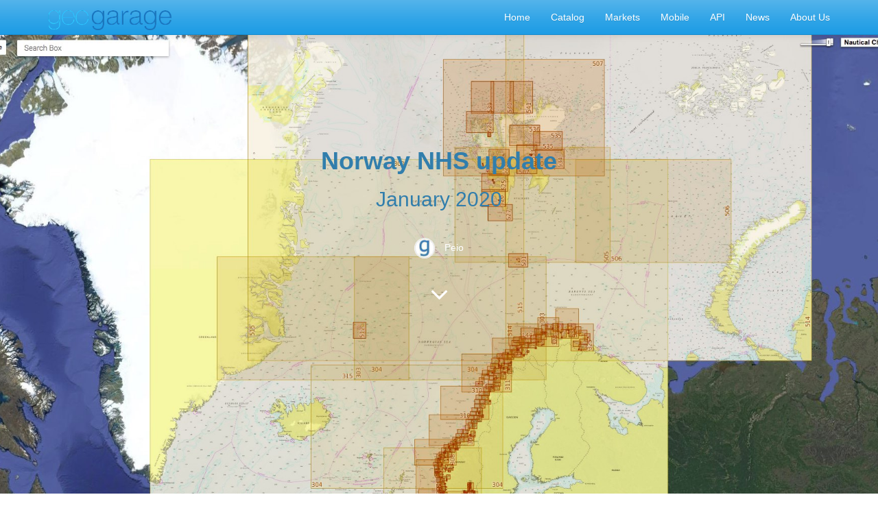

--- FILE ---
content_type: text/html; charset=utf-8
request_url: https://geogarage.com/blog/news-1/post/norway-nhs-update-319
body_size: 6053
content:

  
    <!DOCTYPE html>
    <html lang="en-US" data-website-id="1" data-oe-company-name="Magic Instinct Software">
        <head>
            <meta charset="utf-8"/>
            
                
            
            
                
            
            
                
            

            <meta name="viewport" content="initial-scale=1"/>
            <meta name="description"/>
            <meta name="keywords"/>
            <meta name="generator" content="Odoo"/>
            <title>Norway NHS update | GeoGarage</title>

            
            
                
                    <link rel="alternate" hreflang="en" href="http://geogarage.com/blog/news-1/post/norway-nhs-update-319"/>
                
                    <link rel="alternate" hreflang="fr" href="http://geogarage.com/fr_FR/blog/news-1/post/norway-nhs-update-319"/>
                
            

            
            <link href="/web/css/web.assets_common/033c625" rel="stylesheet"/>
            
            <link href="/web/css/website.assets_frontend/255bbed" rel="stylesheet"/>

            
        </head>
        <body>
            <div id="wrapwrap">
                <header>
                    <div class="navbar navbar-default navbar-static-top">
                        <div class="container">
                            <div class="navbar-header">
                                <button type="button" class="navbar-toggle" data-toggle="collapse" data-target=".navbar-top-collapse">
                                    <span class="sr-only">Toggle navigation</span>
                                    <span class="icon-bar"></span>
                                    <span class="icon-bar"></span>
                                    <span class="icon-bar"></span>
                                </button>
                                <a href="/" class="navbar-brand logo">
            <img src="/logo.png" alt="Logo of Magic Instinct Software" title="Magic Instinct Software"/>
        </a>
    </div>
                            <div class="collapse navbar-collapse navbar-top-collapse">
                                <ul class="nav navbar-nav navbar-right" id="top_menu">
                                    
                                        
    <li>
        <a href="/">
            <span>Home</span>
        </a>
    </li>
    

                                    
                                        
    <li>
        <a href="/page/catalog">
            <span>Catalog</span>
        </a>
    </li>
    

                                    
                                        
    <li>
        <a href="/page/markets">
            <span>Markets</span>
        </a>
    </li>
    

                                    
                                        
    <li>
        <a href="/page/weather4d">
            <span>Mobile</span>
        </a>
    </li>
    

                                    
                                        
    <li>
        <a href="/page/website.support">
            <span>API</span>
        </a>
    </li>
    

                                    
                                        
    <li>
        <a href="/blog/1">
            <span>News</span>
        </a>
    </li>
    

                                    
                                        
    <li>
        <a href="/page/about-us">
            <span>About Us</span>
        </a>
    </li>
    

                                    
                                    
                                    
                                </ul>
                            </div>
                        </div>
                    </div>
                </header>
                <main>
                    
        <div id="wrap" class="js_blog website_blog">
            

    <div class="cover js_fullheight" id="title" style="background-image: url(https://geogarage.com/website/image/ir.attachment/6860_38e4cb7/datas)">
        <div class="container">
          <div class="container text-right mt16">
            <div class="btn-group css_non_editable_mode_hidden">
                <a id="change_cover" class="btn btn-primary">
                    Change Cover
                </a>
                <a id="clear_cover" class="btn btn-danger">
                    <span class="fa fa-times"></span>
                </a>
            </div>
            <div class="cover-storage oe_hidden"></div>
            
    
          </div>
        </div>
        <div class="blog_title">
            <h1 id="blog_post_name" data-blog-id="319">Norway NHS update</h1>
            <h2>January 2020</h2>
            <p class="post-meta text-muted text-center" name="blog_post_data"></p>
            
    <div>
                <span><img class="img img-responsive img-circle" src="/website/image/blog.post/319_9650a90/author_avatar" style="width: 30px; margin-right: 10px; display:inline"/></span>
                <span style="display: inline-block;">
    <address class="mb0" itemscope="itemscope" itemtype="http://schema.org/Organization">
        <div>
            <span itemprop="name">Peio</span>
            
        </div>
        <div itemprop="address" itemscope="itemscope" itemtype="http://schema.org/PostalAddress">
            
            
            
            
            
            
            
        </div>
    </address>
</span>
            </div>
            <div id="blog_angle_down">
                <strong><a href="#blog_content" class="fa fa-angle-down fa-3x fa-inverse mt32"></a></strong>
            </div>
        </div>
    </div>

    <div id="blog_content" class="mt32"><section class="mt16 mb16">
<div class="container">
<div class="row">
<div class="col-md-12 mt16 mb0">
<p><b>122&#160;</b>nautical raster charts have been <strong>updated&#160;</strong>(from December 18th, 2019 to January 7th, 2020)</p>

<p data-chatter-id="counter_48005/section/div/div/div"><strong>233 nautical charts (455&#160;</strong>including<strong> insets)</strong> are displayed in the GeoGarage platform,</p>

<p data-chatter-id="counter_16574/section/div/div/div"><span style="text-size-adjust: auto;">based on digital material directly issued from the </span><a href="http://www.kartverket.no/" style="text-size-adjust: auto;" target="_blank">Norwegian Hydrographic Service</a><span style="text-size-adjust: auto;"> (NHS)&#160;</span><span style="text-size-adjust: auto; color: rgb(84, 84, 84); font-family: arial, sans-serif; font-size: small;">&#169; Kartverket /&#160;&#169; Norwegian Mapping Authority :</span></p>

<ul>
	<li><b>541</b>&#160;Nordporten &#8211; Sju&#248;yane</li>
	<li><b>540</b>&#160;Hinlopenrenna Moffen &#8211; L&#229;g&#248;ya</li>
	<li><b>539</b>&#160;Norskebanken</li>
	<li><b>537</b>&#160;Hinlopenstretet N. Foster&#248;yane &#8211; Nordporten</li>
	<li><b>536</b>&#160;Hinlopenstretet S. S&#248;rporten &#8211; Foster&#248;yane</li>
	<li><b>535</b>&#160;Erik Eriksenstretet. S&#248;rporten &#8211; Svensk&#248;ya</li>
	<li><b>534</b>&#160;Olgastretet. Freemansundet &#8211; Svensk&#248;ya</li>
	<li><b>533</b>&#160;Storfjorden.</li>
	<li><b>532</b>&#160;Storfjorden, Kvalpynten - Agardhbukta</li>
	<li><b>528</b>&#160;Storfjorden S&#248;r, Isbukta - Kvalpynten</li>
	<li><b>527</b>&#160;S&#248;rkapp</li>
	<li><b>526</b>&#160;Hornsund</li>
	<li><b>525</b>&#160;Bellsund &#8211; Van Mijenfjorden</li>
	<li><b>524</b>&#160;Prins Karls Forland &#8211; Barentsburg</li>
	<li><b>523</b>&#160;Isfjorden</li>
	<li><b>522</b>&#160;Forlandsrevet &#8211; Femtebreen</li>
	<li><b>521</b>&#160;Femtebreen &#8211; Gr&#229;huken</li>
	<li><b>516</b>&#160;INT 2656 / Bouvet&#248;ya</li>
	<li><b>515</b>&#160;INT 932 / Svalbard &#8211; Gr&#248;nland</li>
	<li><b>514</b>&#160;INT 933 / Barentshavet</li>
	<li><b>513</b>&#160;Svalbard havner: Sveagruva</li>
	<li><b>512</b>&#160;INT 9301 / Jan Mayen</li>
	<li><b>507</b>&#160;INT 9313 / Svalbard. Nordsvalbard</li>
	<li><b>506</b>&#160;INT 9312 / Barentshavet</li>
	<li><b>505</b>&#160;INT 9311 / Svalbard</li>
	<li><b>501</b>&#160;Bj&#248;rn&#248;ya</li>
	<li><b>490</b>&#160;Ulvesundet med M&#229;lay hamn</li>
	<li><b>480</b>&#160;Larvik havn. Sandefjord havn</li>
	<li><b>479</b>&#160;Flora havn</li>
	<li><b>477</b>&#160;Farsund havn med innseilinger</li>
	<li><b>457</b>&#160;Mandal havn*</li>
	<li><b>402</b>&#160;Spro &#8211; Filtvet*</li>
	<li><b>401</b>&#160;Oslo &#8211; Spro*</li>
	<li><b>325</b>&#160;Slettnes - Grense Jakobselv</li>
	<li><b>324</b>&#160;Nordkapp - Kjalneset</li>
	<li><b>323</b>&#160;Saraya - Nordkapp</li>
	<li><b>322</b>&#160;Fuglaybanken &#8211; Lopphavet</li>
	<li><b>321</b>&#160;Andenes - Gratsundet</li>
	<li><b>311</b>&#160;Statt - Andenes</li>
	<li><b>310</b>&#160;INT 1404 / Sklinna - Tennholmen</li>
	<li><b>309</b>&#160;INT 1403 / Smala - Sklinna</li>
	<li><b>308</b>&#160;INT 1402 / Flora &#8211; Smala</li>
	<li><b>307</b>&#160;INT 1401 / Stavanger &#8211; Flora</li>
	<li><b>305</b>&#160;Skagerrak</li>
	<li><b>304</b>&#160;INT 101 / Norskehavet. Norge &#8211; Island</li>
	<li><b>303</b>&#160;INT 931/ Norskehavet. Norge &#8211; Jan Mayen</li>
	<li><b>301</b>&#160;INT 140 / Nordsj&#248;en</li>
	<li><b>300</b>&#160;INT 10 / Norwegian Sea</li>
	<li><b>141</b>&#160;Ofotfjorden</li>
	<li><b>139</b>&#160;Nordfolda</li>
	<li><b>137</b>&#160;Skjerstadfjorden &#8211; Rognan</li>
	<li><b>130</b>&#160;Trondheimsfjorden. Trondheim &#8211; Skogn</li>
	<li><b>128</b>&#160;Kristiansund &#8211; Sunndals&#248;ra</li>
	<li><b>121</b>&#160;Ytre Sognefjorden</li>
	<li><b>120</b>&#160;Hjeltefjorden. Stureterminalen &#8211; Mongstad</li>
	<li><b>119</b>&#160;Osterfjorden og S&#248;rfjorden</li>
	<li><b>117</b>&#160;Ytre Hardangerfjorden</li>
	<li><b>85</b>&#160;Ytre Senja</li>
	<li><b>84</b>&#160;Gibostad &#8211; Rystraumen &#8211; Hekkingen</li>
	<li><b>83</b>&#160;Dyr&#248;ya &#8211; Gibostad</li>
	<li><b>79</b>&#160;Riseysundet &#8211; Kva;fjorden &#8211; Harstad</li>
	<li><b>76</b>&#160;Stokmarknes &#8211; Sortland &#8211; Malnes</li>
	<li><b>75</b>&#160;Eggum &#8211; Gimsey &#8211; Gaukva;reya &#8211; Stokmarknes</li>
	<li><b>74</b>&#160;Fuglehuk &#8211; Ramberg &#8211; Eggum</li>
	<li><b>73</b>&#160;Ure &#8211; Gimseystraumen &#8211; Svolva;r</li>
	<li><b>72</b>&#160;Lofotodden &#8211; Stamsund</li>
	<li><b>71</b>&#160;V&#230;r&#248;y &#8211; Lofotodden</li>
	<li><b>70</b>&#160;Rest &#8211; Va;rey</li>
	<li><b>69</b>&#160;Traney &#8211; Raftsundet</li>
	<li><b>59</b>&#160;Denna &#8211; Lureya</li>
	<li><b>44</b>&#160;Lauveya &#8211; Halten &#8211; Roan</li>
	<li><b>43</b>&#160;Agdenes &#8211; Lauveya</li>
	<li><b>41</b>&#160;Freya &#8211; Gja;singen</li>
	<li><b>39</b>&#160;Trondheimsfjorden. Agdenes &#8211; Thamshamn &#8211; Buvika</li>
	<li><b>35</b>&#160;Hustadvika</li>
	<li><b>34</b>&#160;Romsdalsfjorden. Molde &#8211; &#197;ndalsnes</li>
	<li><b>33</b>&#160;Har&#248;yfjorden &#8211; Molde</li>
	<li><b>32</b>&#160;Steinshamn &#8211; Hustadvika</li>
	<li><b>31</b>&#160;Breidsundet &#8211; Fj&#248;rtoft</li>
	<li><b>29</b>&#160;Stad</li>
	<li><b>28</b>&#160;Bremanger</li>
	<li><b>27</b>&#160;Sunnfjord</li>
	<li><b>26</b>&#160;H&#229;steinen &#8211; Batalden</li>
	<li><b>25</b>&#160;Sognesj&#248;en &#8211; Stavenes</li>
	<li><b>24</b>&#160;Fensfjorden &#8211; Sognesj&#248;en</li>
	<li><b>23</b>&#160;Bergen &#8211; Fedje</li>
	<li><b>22</b>&#160;Samnanger- Bj&#248;rna- og Ytre Hardangerfjorden</li>
	<li><b>21</b>&#160;Selbj&#248;rnsfjorden &#8211; Bergen</li>
	<li><b>20</b>&#160;Sunnhordlandsfjordene</li>
	<li><b>19</b>&#160;Ryvarden &#8211; Selbj&#248;rnsfjorden</li>
	<li><b>17</b>&#160;Karmsundet - Ryvarden - Skjoldafjorden</li>
	<li><b>15</b>&#160;Ryfylkefjordane. Sjernar&#248;yane &#8211; Sauda</li>
	<li><b>11</b>&#160;Lindesnes &#8211; Lista</li>
	<li><b>10</b>&#160;Ny-Hellesund &#8211; Lindesnes</li>
	<li><b>9</b>&#160;Lillesand &#8211; Ny-Hellesund</li>
	<li><b>8</b>&#160;Arendal &#8211; Lillesand</li>
	<li><b>4</b>&#160;Oslo &#8211; R&#248;dtangen &#8211; Drammen</li>
	<li><b>3</b>&#160;Oslofjorden. Fulehuk &#8211; Filtvet &#8211; R&#248;dtangen</li>
	<li><b>2</b>&#160;Torbj&#248;rnskja;r &#8211; Fulehuk &#8211; Rakkeb&#229;ene</li>
	<li><b>12</b>&#160;Lista &#8211; Sv&#229;holmen</li>
	<li><b>491</b>&#160;K&#229;rsta og Karmsundet</li>
	<li><b>489</b>&#160;Hammerfest med innseilinger*</li>
	<li><b>484</b>&#160;Molde havn</li>
	<li><b>482</b>&#160;Moss havn*</li>
	<li><b>471</b>&#160;Kvitsay og Skudeneshavn*</li>
	<li><b>458</b>&#160;Trondheim havn</li>
	<li><b>455</b>&#160;Stavanger havn med innseilinger*</li>
	<li><b>306</b>&#160;INT 1400 / Nordsjaen</li>
	<li><b>135</b>&#160;Redeya &#8211; Stett</li>
	<li><b>129</b>&#160;Halsafjorden &#8211; Surnadals&#248;ra</li>
	<li><b>105</b>&#160;Repv&#229;g &#8211; Kistrand</li>
	<li><b>100</b>&#160;Ytre S&#248;r&#248;ya</li>
	<li><b>94</b>&#160;Skjerv&#248;y &#8211; Kva;nangen</li>
	<li><b>80</b>&#160;Harstad &#8211; Sj&#248;vegan &#8211; Dyr&#248;ya</li>
	<li><b>67</b>&#160;Leines &#8211; Greteya &#8211; Steigen</li>
	<li><b>63</b>&#160;Myken &#8211; Ternholman</li>
	<li><b>62</b>&#160;Lureya &#8211; Neseya &#8211; Redeya</li>
	<li><b>40</b>&#160;Smela</li>
	<li><b>38</b>&#160;Trondheimsleia. Terningen &#8211; Kyrksa;terera &#8211; &#216;rlandet</li>
	<li><b>37</b>&#160;Kyrhaug &#8211; Trondheimsleia</li>
	<li><b>16</b>&#160;Tananger &#8211; Stavanger &#8211; Skudenes</li>
	<li><b>1</b>&#160;Oslofjorden. Fa;rder &#8211; Hvaler &#8211; Halden</li>
</ul>

<div>
<p data-chatter-id="counter_97885/section/div/div/div/div" style="text-size-adjust: auto;">These updates are automatically viewable on<b style="line-height: 1.42857;">&#160;mobile applications :</b></p>

<ul style="text-size-adjust: auto;">
	<li class="p2"><a href="https://geo.itunes.apple.com/app/weather4d-routing-navigation/id1062372794?mt=8&amp;at=1000laWs" target="_blank">Weather 4D R&amp;N</a>&#160;<i></i>iPhone-iPad iOS9+ on the Apple Store with subscriptions available on <a href="https://weather4d.geogarage.com/" target="_blank">GeoGarage platform online payment website</a></li>
</ul>

<p data-chatter-id="counter_97250/section/div/div/div/div" style="text-size-adjust: auto;"><br>
Using charts safely involves keeping them up-to-date using <a href="http://www.kartverket.no/en/EFS/#/" target="_blank">Notices to Mariners</a></p>

<p data-chatter-id="counter_57180/section/div/div/div/div" style="text-size-adjust: auto;"><a href="https://kartverket.no/Kart/Sjokart/nyheter-sjokart" target="_blank">Map news (in Norvegian)</a><br>
&#160;</p>
</div>
</div>
</div>
</div>
</section>
</div>

    <section id="comments" class="read_width">
        <hr/>
        <ul class="media-list" id="comments-list">
            
        </ul>
    </section>

    
        <div class="cover cover_footer mb0 text-center" style="background-image: url(https://geogarage.com/website/image/ir.attachment/9683_4f741c5/datas)">
            <div class="blog_title">
                <a class="hidden js_next" href="/blog/news-1/post/canada-chs-update-318/#wrap"></a>
                <h1>Canada CHS update</h1>
                <h2>December 2019</h2>
                <div>
                    <span><img class="img img-responsive img-circle" src="/website/image/blog.post/318_4107d87/author_avatar" style="width: 30px; margin-right: 10px; display:inline"/></span>
                    <span style="display: inline-block;">
    <address class="mb0" itemscope="itemscope" itemtype="http://schema.org/Organization">
        <div>
            <span itemprop="name">Peio</span>
            
        </div>
        <div itemprop="address" itemscope="itemscope" itemtype="http://schema.org/PostalAddress">
            
            
            
            
            
            
            
        </div>
    </address>
</span>
                </div>
                <p class="mt32">Read Next <span class="fa fa-long-arrow-right"></span></p>
            </div>
        </div>
    

  
        </div>
    
                </main>
                <footer>
                    <div class="container hidden-print">
            <div class="row">
                <div class="col-md-3">
                    <h4>Our products & Services</h4>
                    <ul class="list-unstyled" id="products">
                        <li><a href="/">Home</a></li>
                    </ul>
                </div>
                <div class="col-md-3" id="info">
                    <h4>Connect with us</h4>
                    <ul class="list-unstyled">
                        <li><i class="fa fa-phone"></i> <span>+33 (0)7 75 73 20 62</span></li>
                        <li><i class="fa fa-envelope"></i>  <span>contact@geogarage.com</span></li>
                    <li><a href="/blog/1">News</a></li>
    </ul>
                    <h2>
                        <a href="https://www.facebook.com/geogarage"><i class="fa fa-facebook-square"></i></a>
                        <a href="https://x.com/geogarage"><i class="fa fa-twitter"></i></a>
                        
                        
                        
                        
                    </h2>
                </div>
                <div class="col-md-5 col-lg-offset-1">
                    <div>
                        <h4>
                            <span>Magic Instinct Software</span>
                            <small> - <a href="/page/website.aboutus">About us</a></small>
                        </h4>
                        <p>
                            We are a team of passionate people whose goal is to improve everyone's
                            life through disruptive products. We build great products to solve your
                            business problems.
                        </p>
                        <p>
                            Our products are designed for small to medium size companies willing to optimize
                            their performance.
                        </p>
                    </div>
                    <ul class="list-inline js_language_selector mt16">
                        <li>
                            <a href="/blog/news-1/post/norway-nhs-update-319" data-lang="en_US" class="js_change_lang">
                              English
                            </a>
                        </li><li>
                            <a href="/fr_FR/blog/news-1/post/norway-nhs-update-319" data-lang="fr_FR" class="js_change_lang">
                               Français
                            </a>
                        </li>
                        </ul>
                </div>
            </div>
        </div>
    <div class="container mt16 mb8">
            <div class="pull-right">
                Create a <a href="http://www.odoo.com/page/website-builder">free website</a> with
                <a class="label label-danger" href="http://www.odoo.com/page/website-builder">Odoo</a>
            </div>
            <div class="pull-left text-muted" itemscope="itemscope" itemtype="http://schema.org/Organization">
                Copyright &copy; <span itemprop="name">Magic Instinct Software</span>
            </div>
        </div>
    </footer>
            </div>

            
            <script type="text/javascript" src="/web/js/web.assets_common/033c625"></script>
            
            <script type="text/javascript" src="/web/js/website.assets_frontend/255bbed"></script>
            
        <script type="text/javascript">
                    var _paq = _paq || [];
                    _paq.push(['trackPageView']);
                    _paq.push(['enableLinkTracking']);
                    (function() {
                    var u="//stats.geogarage.com/piwik//";
                    _paq.push(['setTrackerUrl', u+'piwik.php']);
                    _paq.push(['setSiteId', 9]);
                    var d=document, g=d.createElement('script'), s=d.getElementsByTagName('script')[0];
                    g.type='text/javascript'; g.async=true; g.defer=true; g.src=u+'piwik.js'; s.parentNode.insertBefore(g,s);
                    })();
                </script>
                <noscript><p><img src="//stats.geogarage.com/piwik//piwik.php?idsite=9" style="border:0;" alt=""/></p></noscript>
            </body>
    </html>


